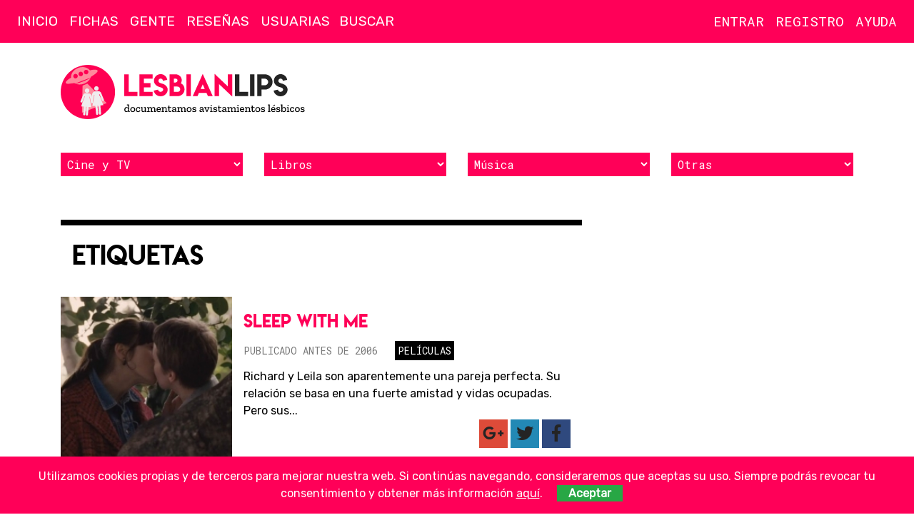

--- FILE ---
content_type: text/html; charset=UTF-8
request_url: https://lesbian-lips.com/tags/marc-jobst/
body_size: 4423
content:
<!doctype html>
<html lang="es-ES">
    <head>
        <meta charset="utf-8">
        <meta http-equiv="x-ua-compatible" content="ie=edge">
        <meta name="viewport" content="width=device-width, initial-scale=1">
		
		<!-- Icons -->
		<link rel="apple-touch-icon" sizes="57x57" href="/apple-icon-57x57.png">
		<link rel="apple-touch-icon" sizes="60x60" href="/apple-icon-60x60.png">
		<link rel="apple-touch-icon" sizes="72x72" href="/apple-icon-72x72.png">
		<link rel="apple-touch-icon" sizes="76x76" href="/apple-icon-76x76.png">
		<link rel="apple-touch-icon" sizes="114x114" href="/apple-icon-114x114.png">
		<link rel="apple-touch-icon" sizes="120x120" href="/apple-icon-120x120.png">
		<link rel="apple-touch-icon" sizes="144x144" href="/apple-icon-144x144.png">
		<link rel="apple-touch-icon" sizes="152x152" href="/apple-icon-152x152.png">
		<link rel="apple-touch-icon" sizes="180x180" href="/apple-icon-180x180.png">
		<link rel="icon" type="image/png" sizes="192x192"  href="/android-icon-192x192.png">
		<link rel="icon" type="image/png" sizes="32x32" href="/favicon-32x32.png">
		<link rel="icon" type="image/png" sizes="96x96" href="/favicon-96x96.png">
		<link rel="icon" type="image/png" sizes="16x16" href="/favicon-16x16.png">
		<link rel="manifest" href="/manifest.json">
		<meta name="msapplication-TileColor" content="#ffffff">
		<meta name="msapplication-TileImage" content="/ms-icon-144x144.png">
		<meta name="theme-color" content="#ffffff">

		<!-- http://moz.com/blog/meta-data-templates-123 -->
		<title></title>
		<meta name="author" content="">
		<meta name="robots" content="">
		<meta name="description" content="">
		<link rel="canonical" href="https://lesbian-lips.com">
		<link rel="publisher" href=""/>
		
		<!-- Schema.org markup for Google+ -->
		<meta itemprop="name" content="">
		<meta itemprop="description" content="">
		<meta itemprop="image" content="">

		<!-- Twitter Card data -->
		<meta name="twitter:card" content="summary_large_image">
		<meta name="twitter:site" content="">
		<meta name="twitter:title" content="">
		<meta name="twitter:description" content="">
		<meta name="twitter:creator" content="">		
		<meta name="twitter:image:src" content="">

		<!-- Open Graph data -->
		<meta property="og:title" content="">
		<meta property="og:type" content="article">
		<meta property="og:url" content="https://lesbian-lips.com">
		<meta property="og:image" content="">
		<meta property="og:image:width" content="1280">
		<meta property="og:image:height" content="720">
		<meta property="og:description" content="">
		<meta property="og:site_name" content="">
		<meta property="fb:admins" content="">
		
		<!--
			<meta property="og:locale" content=""> 
			<meta property="og:locale:alternate" content="">			
		-->
		
		<!-- Verification -->
		<meta name="google-site-verification" content="">
        <!--Styles -->
		<style>
		@media screen and (max-width : 992px) {.hide-mobile{display:none!important;}}
		@media not all and (max-width : 992px) {.hide-desktop{display:none!important;}}
		</style>
        <!-- Web Fonts -->
        <link href="https://fonts.googleapis.com/css?family=Rubik|Roboto+Mono" rel="stylesheet">
        <!-- Css -->
		<link rel="stylesheet" href="/assets/core/css/vendors.min.css">
		<link rel="stylesheet" href="/assets/core/css/core.min.css">
			</head>
    <body class=" uc" data-type="" id="go2top">
        <!--[if lte IE 10]>
            <p class="browserupgrade">You are using an <strong>outdated</strong> browser. Please <a href="https://browsehappy.com/">upgrade your browser</a> to improve your experience and security.</p>
        <![endif]-->		
		
		<!-- Site Header -->
        <header class="site-header">   
			<!-- Logo (after search to stay on top) -->
			<h1 class="brandmark"><a href="https://lesbian-lips.com" title="Lesbian Lips"><img alt="Lesbian Lips" src="/assets/core/img/brandmark.svg" alt="Lesbian Lips"></a></h1>	
		
		
			<nav class="navbar">
				<!-- Nav icons -->					
				<div class="nav-sections nav-icons">					
					<ul>
						<li><a href="#site-aside-left" class="panel-trigger" data-panel2trigger="site-aside-left" title="Menú"><i class="far fa-bars"></i></a></li>
					</ul><!-- /#nav-icons -->		
				</div>
				<div class="nav-account nav-icons">					
					<ul>						
							
							<li><a href="#login" class="modal-inline" title="Entra"><i class="far fa-user"></i></a></li>
							<li><a href="/users/register/" title="Regístrate"><i class="far fa-user-plus"></i></a></li>
											</ul><!-- /#nav-icons -->		
				</div>
				<!-- Nav sections -->
				<div data-place="sections-block-desktop" class="hide-mobile"><div id="sections-block" class="nav-sections">
					<ul><li><a href="/">Inicio</a></li><li><a href="/peliculas-canciones-series-libros-lesbianas/cat/3/">Fichas</a></li><li><a href="/gente/cat/48/">Gente</a></li><li><a href="/resenas-libros-peliculas-series-lesbicas-lesbianas/cat/108/">Reseñas</a></li><li><a href="/users/">Usuarias</a></li></ul>					<form action="/search/" class="nav-search"><input name="q" type="text" placeholder="Buscar"></form>
				</div></div>
				<!-- Nav account -->
				<div data-place="account-block-desktop" class="hide-mobile"><div id="account-block" class="nav-account">
									
					<!-- Nav account -->					
					<ul>
											
						<li><a class="modal-inline" href="#login" title="Inicia sesión">Entrar</a></li>
						<li><a href="/users/register/" title="Regístrate">Registro</a></li>
									
						<li class="nav-item-help"><a href="/problemas-de-acceso-a-la-cuenta/pages/19/">Ayuda</a></li>	
						
					</ul><!-- /.nav-account -->
				</div></div>
			</nav>
            
            <div class="container"><div class="branding">
                <div class="logo">
                    <a href="https://lesbian-lips.com" title="Lesbian Lips, documentamos avistamientos lésbicos"><img alt="Lesbian Lips" src="/assets/core/img/logo.svg" alt="Lesbian Lips, documentamos avistamientos lésbicos"></a>
                </div>
				<div class="slot"></div>
            </div></div>
			
			<div class="container"><div class="filters-alt">	
				<div><select class="filter cards"><option selected>Cine y TV</option><option value="https://lesbian-lips.com/peliculas-lesbicas-lesbianas/cat/24/">Películas</option><option value="https://lesbian-lips.com/series-lesbicas-lesbianas/cat/25/">Series</option><option value="https://lesbian-lips.com/cortos-lesbicos-lesbianas/cat/26/">Cortos</option><option value="https://lesbian-lips.com/mediometrajes-lesbicos-lesbianas/cat/27/">Mediometrajes</option><option value="https://lesbian-lips.com/documentales-lesbicos-lesbianas/cat/28/">Documentales</option><option value="https://lesbian-lips.com/teatro-lesbico-lesbianas/cat/35/">Teatro</option></select></div><div><select class="filter cards"><option selected>Libros</option><option value="https://lesbian-lips.com/libros-lesbicos-lesbianas/cat/29/">Libros</option><option value="https://lesbian-lips.com/comics-lesbicos-lesbianas/cat/30/">Cómics</option><option value="https://lesbian-lips.com/cuentos-lesbicas-lesbianas/cat/31/">Cuentos</option></select></div><div><select class="filter cards"><option selected>Música</option><option value="https://lesbian-lips.com/canciones-lesbicas-lesbianas/cat/32/">Canciones</option><option value="https://lesbian-lips.com/videoclips-lesbicos-lesbianas/cat/33/">Videoclips</option></select></div><div><select class="filter cards"><option selected>Otras</option><option value="https://lesbian-lips.com/videojuegos-lesbicos-lesbianas/cat/34/">Videojuegos</option><option value="https://lesbian-lips.com/fanvids-gays/cat/99/">Fanvids</option><option value="https://lesbian-lips.com/publicidad/cat/121/">Publicidad</option><option value="https://lesbian-lips.com/activismo-lgtb/cat/82/">Activismo</option></select></div>	
				<div>
			</div></div>
		</header>
		<!-- /Site Header --><!-- Site content -->
<div class="container"><div class="site-content">
<section class="main items-list">
	<h2 class="section">Etiquetas</h2>
		<article class="item">
			<div class="img"><!--https://lesbian-lips.com/media/cards/2430/jpg/-->		
			<picture>
				<source media="(max-width: 320px)" srcset="https://lesbian-lips.com/media/cards/2430/S.jpg"> 
				<source media="(max-width: 992px)" srcset="https://lesbian-lips.com/media/cards/2430/M.jpg">
				<img src="https://lesbian-lips.com/media/cards/2430/S.jpg" alt="Sleep  With Me">
			</picture>
</div>
			<div class="item-container">
				<h3><a href="/sleep-with-me/cards/2430/">Sleep  With Me</a></h3>
				<p class="data"><span class="pubdate">Publicado antes de 2006</span> <span class="cats"><a href="/peliculas-lesbicas-lesbianas/cat/24/" class="cat">Películas</a></span></p>
			<div class="text">Richard y Leila son aparentemente una pareja perfecta. Su relación se basa en una fuerte amistad y vidas ocupadas. Pero sus...</div>
			<aside class="social">        
        <a href="https://plus.google.com/share?url=https://lesbian-lips.com%2Fsleep-with-me%2Fcards%2F2430%2F" onclick="javascript:window.open(this.href,'', 'menubar=no,toolbar=no,resizable=yes,scrollbars=yes,height=450,width=600');return false;" class="googleplus social-button">
			<i class="fab fa-google-plus-g" title="Comparte Sleep  With Me en Google Plus" aria-hidden="true"></i>
		</a>
        <a href="http://twitter.com/home?status=Sleep++With+Me+https://lesbian-lips.com%2Fsleep-with-me%2Fcards%2F2430%2F" onclick="javascript:window.open(this.href,'', 'menubar=no,toolbar=no,resizable=yes,scrollbars=yes,height=300,width=500');return false;" class="twitter social-button">
			<i class="fab fa-twitter" title="Comparte Sleep  With Me en Twitter" aria-hidden="true"></i>
		</a>
        <a href="http://www.facebook.com/share.php?u=https://lesbian-lips.com%2Fsleep-with-me%2Fcards%2F2430%2F&title=Sleep++With+Me" onclick="javascript:window.open(this.href,'', 'menubar=no,toolbar=no,resizable=yes,scrollbars=yes,height=600,width=600');return false;" class="facebook social-button">
			<i class="fab fa-facebook-f" title="Comparte Sleep  With Me en Facebook" aria-hidden="true"></i>
		</a>
</aside>	
			</div>
		</article>
		<div class="pagination"><ul class="pagination">
<li class="page-item disabled"><span class="page-item">&laquo; Anterior</span></li>
<li class="page-item active"><a href="/tags/marc-jobst/pag-1/">1</a></li>
<li  class="page-item disabled"><span>Siguiente &raquo;</span></li>
</ul>
</div>	
</section><!-- /.content -->
<aside class="aside">
	</aside><!-- /.sidebar -->
</div></div> <!-- /Site content +container -->		<!-- Site Footer -->
		<footer class="site-footer">
			<div class="container">
				<div class="row">
                    <div class="logo">
						<a href="https://lesbian-lips.com" title="Lesbian Lips">
							<img alt="Lesbian Lips" src="/assets/core/img/wordmark-light.svg" alt="Lesbian Lips">
						</a>
                    </div>
          
					<div class="about">						
                        <p><a href="/publicidad/pages/3/">Publicidad</a> / <a href="/colabora/pages/8/">Colabora</a></p>
                        <p><a href="/quienes-somos/pages/1/">Quienes Somos</a> / <a href="/contacto/pages/2/">Contacto</a></p>
                        <p><a href="/proteccion-de-datos/pages/6/">Política de privacidad</a> / <a href="/aviso-legal/pages/7/">Aviso legal</a></p>
                        <p class="copy">&copy; 2018 Lesbian Lips / <a href="/condiciones-de-copia-y-distribucion/pages/4/">Licencia de contenidos</a></p>					                     
					</div>
					<div class="follow-us">                        
                        <p>Síguenos</p>
						<div class="social">
                            <a href="https://www.facebook.com/L3sbianLips" target="_blank" class="facebook social-button">
                                <i class="fab fa-facebook-f"></i>
                            </a>
                            <a href="https://www.instagram.com/lesbianlips_ll/" target="_blank" class="instagram social-button">
                                <i class="fab fa-instagram"></i>
                            </a>
                            <a href="https://www.youtube.com/c/lesbianlips" target="_blank" class="youtube social-button">
                                <i class="fab fa-youtube"></i>
                            </a>
                            <a href="https://twitter.com/lesbianlips_ll" target="_blank" class="twitter social-button">
                                <i class="fab fa-twitter"></i>
                            </a>
                        </div>
					</div>        
					<div class="us">             
						<p><strong>Bienvenida a Lesbian Lips</strong>, el sitio de Internet donde buscamos, encontramos y fichamos todo lo que tenga un nanosegundo de contenido gay.</p>
					</div>
				</div>
				<div class="archived">               
                    <p><strong>Secciones antiguas desactivadas:</strong> <a href="/eventos/cat/85/">Eventos</a> / <a href="/noticias-lesbicas-lesbianas/cat/42/">Noticias</a> / <a href="/foros-lesbianas/cat/36/">Foros</a></p>
				</div>
                <a href="#go2top" class="up"><i class="fa fa-arrow-up"></i></a>
			</div>
		</footer>
		
		<div id="site-aside-left" data-effect="panel-left-is-visible overlay-is-visible" class="panel panel-left">
			<div class="panel-header">
				<a href="#site-aside-left" class="panel-trigger-active" data-panel2trigger="page-aside-left"><i class="far fa-times"></i></a>
			</div>
			<div class="panel-content" data-place="sections-block-mobile">	
			</div>
		</div><!-- /#page-aside-left -->	
		
		<!-- Right aside -->
		<div id="site-aside-right" data-effect="panel-right-is-visible overlay-is-visible" class="panel panel-right">
			<div class="panel-header">
				<a href="#site-aside-right" class="panel-trigger-active" data-panel2trigger="page-aside-right"><i class="far fa-times"></i></a>
			</div>
			<div class="panel-content" data-place="account-block-mobile">	
			</div>
		</div><!-- /#page-aside-right -->	
		
			<!-- Login -->							
		<div id="login" class="wrapper-modal S mfp-hide">		
			<form name="login" method="post" action="/users/login/" class="validation-standar F_block pad-M">
				<h4>Login</h4>
				<label for="username">Usuaria o email:</label> 
					<input type="text" name="username" size="25" maxlength="128" value="" class="required XL">
				<label for="password">Contraseña:</label> 
					<input type="text" name="password" size="25" maxlength="16" value="" class="required XL">
				<input type="checkbox" id="recuerdame" name="recuerdame" value="si" class="checkbox"><label for="recuerdame" class="checkbox-label lowercase">Recuérdame</label>
					<div class="buttons"><button name="Login" value="Enviar" type="submit">Iniciar sesión</button></div>
					<p><a href="/users/password/">¿Olvidaste la contraseña?</a></p>
			</form>
		</div><!-- /Login -->
			
		
		<div class="overlay"></div>

		        
		<!-- JSs -->
        <script src="/assets/core/js/vendors.min.js"></script>
        <script src="/assets/core/js/core.min.js"></script>

			

        <!-- Piwik -->
        <script type="text/javascript">
          var _paq = _paq || [];
          /* tracker methods like "setCustomDimension" should be called before "trackPageView" */
          _paq.push(['trackPageView']);
          _paq.push(['enableLinkTracking']);
          (function() {
            var u="//xena.es/piwik/";
            _paq.push(['setTrackerUrl', u+'piwik.php']);
            _paq.push(['setSiteId', '3']);
            var d=document, g=d.createElement('script'), s=d.getElementsByTagName('script')[0];
            g.type='text/javascript'; g.async=true; g.defer=true; g.src=u+'piwik.js'; s.parentNode.insertBefore(g,s);
          })();
        </script>
        <!-- End Piwik Code -->
	</body>
</html>

--- FILE ---
content_type: image/svg+xml
request_url: https://lesbian-lips.com/assets/core/img/wordmark-light.svg
body_size: 1273
content:
<?xml version="1.0" encoding="UTF-8" standalone="no"?><!DOCTYPE svg PUBLIC "-//W3C//DTD SVG 1.1//EN" "http://www.w3.org/Graphics/SVG/1.1/DTD/svg11.dtd"><svg width="100%" height="100%" viewBox="0 0 159 23" version="1.1" xmlns="http://www.w3.org/2000/svg" xmlns:xlink="http://www.w3.org/1999/xlink" xml:space="preserve" xmlns:serif="http://www.serif.com/" style="fill-rule:evenodd;clip-rule:evenodd;stroke-linejoin:round;stroke-miterlimit:1.41421;"><g><path d="M0,0.448l0,21.251l12.813,0l0,-4.244l-8.543,0l0,-17.007l-4.27,0Z" style="fill:#ff0053;fill-rule:nonzero;"/><path d="M14.66,0.396l0,21.329l12.813,0l0,-4.244l-8.543,0l0,-4.286l6.407,0l0,-4.257l-6.407,0l0,-4.286l8.543,0l0,-4.256l-12.813,0Z" style="fill:#ff0053;fill-rule:nonzero;"/><path d="M35.256,17.528c-1.199,0 -2.488,-0.966 -2.488,-2.151l-4.24,0.902c0.483,3.165 3.454,5.577 6.741,5.577c3.579,0 6.797,-2.896 6.797,-6.479c0,-2.957 -2.367,-4.999 -5.049,-5.772c-1.477,-0.438 -3.901,-0.947 -3.901,-2.861c0,-1.179 0.98,-2.158 2.166,-2.158c1.167,0 2.147,0.979 2.147,2.145l4.244,-0.895c-0.439,-3.15 -3.147,-5.572 -6.417,-5.572c-3.584,0 -6.489,2.886 -6.489,6.467c0,2.893 2.287,5.019 4.877,5.901c1.47,0.509 4.075,0.78 4.075,2.719c0,1.179 -1.302,2.158 -2.482,2.158l0.019,0.019Z" style="fill:#ff0053;fill-rule:nonzero;"/><path d="M55.752,6.261c0,-1.556 -0.562,-2.905 -1.687,-4.047c-1.169,-1.177 -2.574,-1.766 -4.219,-1.766l-1.477,0l-4.454,0l0,21.251l7.896,0c1.837,0 3.4,-0.659 4.692,-1.977c1.292,-1.3 1.938,-2.874 1.938,-4.72c0,-1.837 -0.646,-3.411 -1.937,-4.72c-0.4,-0.383 -1.115,-0.821 -1.634,-1.08c0.393,-0.699 0.883,-1.921 0.883,-2.941l-0.001,0Zm-3.941,11.273l-2.796,0l-0.844,0l0,-5.156c1.279,0 2.375,-0.056 3.64,0.013c1.315,0.088 2.466,1.198 2.466,2.611c0,1.387 -1.079,2.532 -2.466,2.532Zm-0.171,-11.101c0,1.081 -0.861,1.838 -1.873,1.952c-0.686,0.052 -1.218,0.088 -1.596,0.105l0,-3.891l1.675,0c0.994,0 1.794,0.848 1.794,1.834Z" style="fill:#ff0053;fill-rule:nonzero;"/><rect x="60.289" y="0.448" width="4.27" height="21.25" style="fill:#ff0053;fill-rule:nonzero;"/><path d="M66.405,21.699l4.614,0l1.437,-3.23l7.278,0l1.437,3.23l4.627,0l-9.703,-21.686l-9.69,21.686Zm7.739,-6.999l1.964,-4.496l1.938,4.496l-3.902,0Z" style="fill:#ff0053;fill-rule:nonzero;"/><path d="M87.645,0l0,21.725l4.269,0l0,-11.799l12.815,12.208l0,-21.738l-4.283,0l0,11.798l-12.801,-12.194Z" style="fill:#ff0053;fill-rule:nonzero;"/></g><g id="light"><path d="M107.367,0.455l0,21.251l12.813,0l0,-4.244l-8.543,0l0,-17.007l-4.27,0Z" style="fill:#e4e4e4;fill-rule:nonzero;"/><rect x="122.027" y="0.455" width="4.27" height="21.25" style="fill:#e4e4e4;fill-rule:nonzero;"/><path d="M128.936,21.706l4.269,0l0,-6.381l3.192,0c2.048,0 3.806,-0.725 5.273,-2.175c1.467,-1.423 2.201,-3.172 2.201,-5.247c0,-2.057 -0.734,-3.815 -2.201,-5.273c-1.45,-1.45 -3.207,-2.175 -5.273,-2.175l-7.461,0l0,14.87l0,6.381Zm10.665,-13.803c0,1.738 -1.456,3.205 -3.204,3.205l-3.192,-0.013l0,-6.409l3.192,0c1.741,0 3.204,1.481 3.204,3.217Z" style="fill:#e4e4e4;fill-rule:nonzero;"/><path d="M151.654,17.536c-1.199,0 -2.488,-0.967 -2.488,-2.152l-4.24,0.902c0.483,3.165 3.454,5.577 6.741,5.577c3.579,0 6.797,-2.896 6.797,-6.479c0,-2.957 -2.367,-4.999 -5.049,-5.772c-1.477,-0.438 -3.902,-0.947 -3.902,-2.86c0,-1.179 0.981,-2.159 2.167,-2.159c1.167,0 2.147,0.98 2.147,2.146l4.244,-0.896c-0.439,-3.15 -3.147,-5.572 -6.417,-5.572c-3.584,0 -6.489,2.886 -6.489,6.468c0,2.892 2.287,5.018 4.877,5.901c1.47,0.509 4.075,0.779 4.075,2.718c0,1.179 -1.302,2.158 -2.482,2.158l0.019,0.02Z" style="fill:#e4e4e4;fill-rule:nonzero;"/></g></svg>